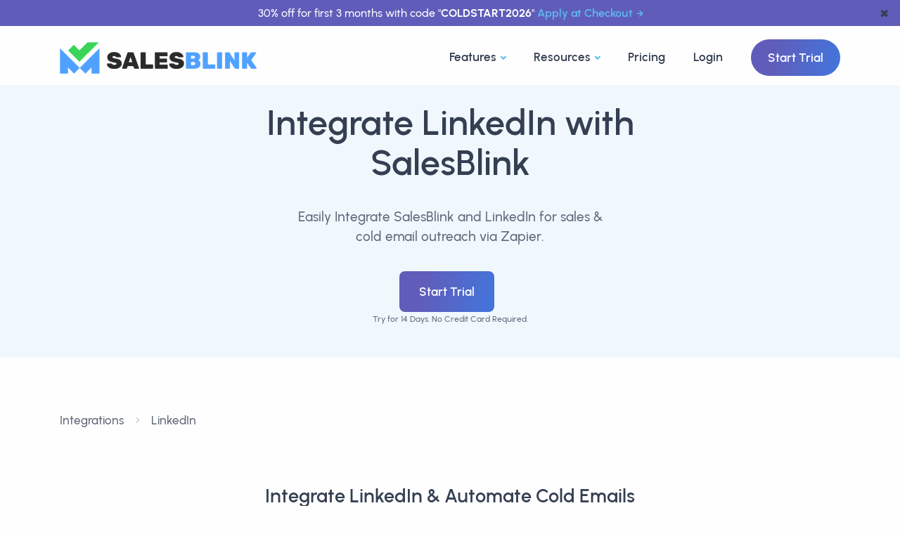

--- FILE ---
content_type: text/html; charset=utf-8
request_url: https://salesblink.io/integrations/linkedin
body_size: 15184
content:
<!DOCTYPE html>
<html lang="en-US">

<head>
  <title>
    LinkedIn Integration With Cold Email Sales Tool
  </title>
  <meta charset="UTF-8">
<link rel="canonical" href="https://salesblink.io/integrations/linkedin">
<meta name="viewport" content="width=device-width, initial-scale=1.0">
<meta name="theme-color" content="#fff">
<meta content="index, follow" name="robots">

<meta property="og:image" content="https://salesblink.io/images/og-image.png">
<meta property="og:locale" content="en_US">
<meta property="og:site_name" content="SalesBlink">
<meta property="og:title" content="SalesBlink">
<meta property="og:type" content="WebApplication">
<meta property="og:url" content="https://salesblink.io/integrations/linkedin">
<meta property="og:description" content="Integrate LinkedIn and other Microsoft Tools with SalesBlink. Two Way LinkedIn Integration for all your data related to sales & cold email.">

<meta name="twitter:card" content="summary_large_image">
<meta name="twitter:site" content="@getsalesblink">
<meta name="twitter:creator" content="@getsalesblink">
<meta name="twitter:title" content="LinkedIn Integration With Cold Email Sales Tool">
<meta name="twitter:description" content="Integrate LinkedIn and other Microsoft Tools with SalesBlink. Two Way LinkedIn Integration for all your data related to sales & cold email.">
<meta name="twitter:image" content="https://salesblink.io/images/og-image.png">

<meta name="slack-app-id" content="A05PR761BV5">

<meta name="title" content="LinkedIn Integration With Cold Email Sales Tool">
<meta name="description" content="Integrate LinkedIn and other Microsoft Tools with SalesBlink. Two Way LinkedIn Integration for all your data related to sales & cold email.">

<!-- <meta name="email" content="help@salesblink.io"> -->

    <!-- inject:css -->
    <link rel="stylesheet" href="/dist/css/integrations/app.css">
    <!-- endinject -->

    
      <style>
        .integration_card {
          width: 100%;
          height: 100%;
        }

        .integration-desc {
          display: -webkit-box;
          -webkit-line-clamp: 5;
          -webkit-box-orient: vertical;
          overflow: hidden;
          font-size: 12px;
        }

        .categories-ul {
          /* set it to fixed 2 line */
          max-height: 2.8rem;
          overflow: hidden;
          text-overflow: ellipsis;
          display: -webkit-box;
          -webkit-line-clamp: 2;
          -webkit-box-orient: vertical;
        }

        .card {
          transition: all 0.3s ease-in-out;
        }

        .card:hover {
          box-shadow: 0 0.2rem 0.7rem rgba(0, 0, 0, 0.175) !important;
        }

        .more-link {
          display: inline-flex;
          align-items: center;
          gap: 0.5em;
          /* adjust as needed */
          font-weight: bold;
          /* style as needed */
          text-decoration: none;
          /* style as needed */
          color: rgb(39, 39, 39);
        }

        .more-link .icon {
          align-items: center;
        }
      </style>
      <!-- Google Tag Manager -->
<script src="/~partytown/partytown.js"></script>
<script src="https://accounts.google.com/gsi/client" async defer></script>
<script type="text/partytown">(function(w,d,s,l,i){w[l]=w[l]||[];w[l].push({'gtm.start':
    new Date().getTime(),event:'gtm.js'});var f=d.getElementsByTagName(s)[0],
    j=d.createElement(s),dl=l!='dataLayer'?'&l='+l:'';j.async=true;j.src=
    'https://www.googletagmanager.com/gtm.js?id='+i+dl;f.parentNode.insertBefore(j,f);
    })(window,document,'script','dataLayer','GTM-TXW6B42');</script>
<!-- End Google Tag Manager -->
</head>

<body>
  <div class="content-wrapper">
    <header class="wrapper bg-light position-relative">
  <!-- announcement bar -->
  <div id="announcement-bar" class="text-center bg-grape text-white py-1 px-6 position-fixed"
    style="left: 0; right: 0; z-index: 100000; font-size: clamp(0.8rem, 1vw, 1rem);">
    <span>30% off for first 3 months with code "<strong>COLDSTART2026</strong>"
      <a href="https://run.salesblink.io/account/billing" class="hover more ms-1">Apply at Checkout</a>
    </span>
    <button class="text-navy position-absolute"
      style="border: none; background-color: transparent; right: 10px; top: 50%; transform: translateY(-50%);"
      onclick="removeAnnouncementBar()" aria-label="dismiss announcement">&#10006</button>
  </div>
  <!-- dummy announcement bar which keeps spacing under the actual announcement bar -->
  <div id="announcement-bar-dummy" class="text-center bg-grape text-white py-1 px-6"
    style="visibility: hidden; font-size: clamp(0.8rem, 1vw, 1rem);">
    <span>30% off for first 3 months with code "<strong>COLDSTART2026</strong>"
      <a href="https://run.salesblink.io/account/billing" class="hover more ms-1">Apply at Checkout</a>
    </span>
  </div>

  <!-- navbar start -->
  <nav class="navbar navbar-expand-lg classic transparent navbar-light">
    <div class="container flex-lg-row flex-nowrap align-items-center">
      <div class="navbar-brand w-100">
        <a href="/">
          <img src="/images/branding/logo-dark.png" height="45" alt="SalesBlink Logo" title="SalesBlink Logo">
        </a>
      </div>
      <div class="navbar-collapse offcanvas offcanvas-nav offcanvas-start">
        <div class="offcanvas-header d-lg-none">
          <h3 class="text-white fs-30 mb-0">SalesBlink</h3>
          <button type="button" class="btn-close btn-close-white" data-bs-dismiss="offcanvas"
            aria-label="Close"></button>
        </div>
        <div class="offcanvas-body ms-lg-auto d-flex flex-column h-100">
          <ul class="navbar-nav">

            <!-- ------------------------------ nav dropdown ----------------------------- -->

            <!-- <li class="nav-item dropdown dropdown-mega"> -->
            <li class="nav-item dropdown dropdown-mega">
              <a class="nav-link dropdown-toggle" href="#" data-bs-toggle="dropdown">Features</a>
              <ul class="dropdown-menu mega-menu">
                <!-- .ns-* are for custom sytles, which can be found in public/css/navbar.css -->
                <li class="mega-menu-content ns-wrapper">
                  <div class="main-col">
                    <div class="header">
                      <h2 class="heading">Everything you need to get booked on Autopilot</h2>
                      <hr style="margin: 0;">
                    </div>
                    <div class="content">
                      <div class="col">
                        <a href="https://salesblink.io/blinkgpt-ai">
                          <div class="ns-card">
                            <div class="ns-card-img">
                              <svg xmlns="http://www.w3.org/2000/svg" data-name="Layer 1" viewBox="0 0 24 24"
                                id="robot">
                                <path fill="#3f78e0"
                                  d="M9,15a1,1,0,1,0,1,1A1,1,0,0,0,9,15ZM2,14a1,1,0,0,0-1,1v2a1,1,0,0,0,2,0V15A1,1,0,0,0,2,14Zm20,0a1,1,0,0,0-1,1v2a1,1,0,0,0,2,0V15A1,1,0,0,0,22,14ZM17,7H13V5.72A2,2,0,0,0,14,4a2,2,0,0,0-4,0,2,2,0,0,0,1,1.72V7H7a3,3,0,0,0-3,3v9a3,3,0,0,0,3,3H17a3,3,0,0,0,3-3V10A3,3,0,0,0,17,7ZM13.72,9l-.5,2H10.78l-.5-2ZM18,19a1,1,0,0,1-1,1H7a1,1,0,0,1-1-1V10A1,1,0,0,1,7,9H8.22L9,12.24A1,1,0,0,0,10,13h4a1,1,0,0,0,1-.76L15.78,9H17a1,1,0,0,1,1,1Zm-3-4a1,1,0,1,0,1,1A1,1,0,0,0,15,15Z">
                                </path>
                              </svg>
                            </div>
                            <div class="ns-card-body">
                              <h4 class="ns-card-body-title">BlinkGPT Sales AI</h4>
                              <p class="ns-card-body-content">Sales AI that helps you write emails, create sequences and
                                personalize emails.</p>
                            </div>
                          </div>
                        </a>

                        <a href="https://salesblink.io/cold-email-outreach">
                          <div class="ns-card">
                            <div class="ns-card-img">
                              <svg xmlns="http://www.w3.org/2000/svg" viewBox="0 0 24 24" id="envelope">
                                <path fill="#3f78e0"
                                  d="M19,4H5A3,3,0,0,0,2,7V17a3,3,0,0,0,3,3H19a3,3,0,0,0,3-3V7A3,3,0,0,0,19,4Zm-.41,2-5.88,5.88a1,1,0,0,1-1.42,0L5.41,6ZM20,17a1,1,0,0,1-1,1H5a1,1,0,0,1-1-1V7.41l5.88,5.88a3,3,0,0,0,4.24,0L20,7.41Z">
                                </path>
                              </svg>
                            </div>
                            <div class="ns-card-body">
                              <h4 class="ns-card-body-title">Cold Email Outreach</h4>
                              <p class="ns-card-body-content">Send hyper personalized sales emails with follow-ups on
                                Autopilot.</p>
                            </div>
                          </div>
                        </a>

                        <a href="https://salesblink.io/email-warmup">
                          <div class="ns-card">
                            <div class="ns-card-img">
                              <svg xmlns="http://www.w3.org/2000/svg" data-name="Layer 1" viewBox="0 0 24 24" id="fire">
                                <path fill="#3f78e0"
                                  d="m8.468 8.395-.002.001-.003.002Zm9.954-.187a1.237 1.237 0 0 0-.23-.175 1 1 0 0 0-1.4.411 5.782 5.782 0 0 1-1.398 1.778 8.664 8.664 0 0 0 .134-1.51 8.714 8.714 0 0 0-4.4-7.582 1 1 0 0 0-1.492.806 7.017 7.017 0 0 1-2.471 4.942l-.23.187a8.513 8.513 0 0 0-1.988 1.863 8.983 8.983 0 0 0 3.656 13.908 1 1 0 0 0 1.377-.926 1.05 1.05 0 0 0-.05-.312 6.977 6.977 0 0 1-.19-2.581 9.004 9.004 0 0 0 4.313 4.016.997.997 0 0 0 .715.038 8.995 8.995 0 0 0 3.654-14.863Zm-3.905 12.831a6.964 6.964 0 0 1-3.577-4.402 8.908 8.908 0 0 1-.18-.964 1 1 0 0 0-.799-.845.982.982 0 0 0-.191-.018 1 1 0 0 0-.867.5 8.959 8.959 0 0 0-1.205 4.718 6.985 6.985 0 0 1-1.176-9.868 6.555 6.555 0 0 1 1.562-1.458.745.745 0 0 0 .075-.055s.296-.245.306-.25a8.968 8.968 0 0 0 2.9-4.633 6.736 6.736 0 0 1 1.385 8.088 1 1 0 0 0 1.184 1.418 7.856 7.856 0 0 0 3.862-2.688 7 7 0 0 1-3.279 10.457Z">
                                </path>
                              </svg>
                            </div>
                            <div class="ns-card-body">
                              <h4 class="ns-card-body-title">Email WarmUp</h4>
                              <p class="ns-card-body-content">Improve Email & Domain reputation, always land in inbox.
                              </p>
                            </div>
                          </div>
                        </a>
                      </div>
                      <div class="col">
                        <a href="https://salesblink.io/integrations">
                          <div class="ns-card">
                            <div class="ns-card-img">
                              <svg xmlns="http://www.w3.org/2000/svg" viewBox="0 0 24 24" id="bolt-alt">
                                <path fill="#3f78e0"
                                  d="M19.89,9.55A1,1,0,0,0,19,9H14V3a1,1,0,0,0-.69-1,1,1,0,0,0-1.12.36l-8,11a1,1,0,0,0-.08,1A1,1,0,0,0,5,15h5v6a1,1,0,0,0,.69.95A1.12,1.12,0,0,0,11,22a1,1,0,0,0,.81-.41l8-11A1,1,0,0,0,19.89,9.55ZM12,17.92V14a1,1,0,0,0-1-1H7l5-6.92V10a1,1,0,0,0,1,1h4Z">
                                </path>
                              </svg>
                            </div>
                            <div class="ns-card-body">
                              <h4 class="ns-card-body-title">Integrations</h4>
                              <p class="ns-card-body-content">Send emails with follow-ups & add activity in your CRM for
                                the prospect.</p>
                            </div>
                          </div>
                        </a>
                        <a href="https://salesblink.io/meeting-scheduler">
                          <div class="ns-card">
                            <div class="ns-card-img">
                              <svg xmlns="http://www.w3.org/2000/svg" viewBox="0 0 24 24" id="calender">
                                <path fill="#3f78e0"
                                  d="M19,4H17V3a1,1,0,0,0-2,0V4H9V3A1,1,0,0,0,7,3V4H5A3,3,0,0,0,2,7V19a3,3,0,0,0,3,3H19a3,3,0,0,0,3-3V7A3,3,0,0,0,19,4Zm1,15a1,1,0,0,1-1,1H5a1,1,0,0,1-1-1V12H20Zm0-9H4V7A1,1,0,0,1,5,6H7V7A1,1,0,0,0,9,7V6h6V7a1,1,0,0,0,2,0V6h2a1,1,0,0,1,1,1Z">
                                </path>
                              </svg>
                            </div>
                            <div class="ns-card-body">
                              <h4 class="ns-card-body-title">Meeting Scheduler</h4>
                              <p class="ns-card-body-content">Lets your prospect book meetings at their convenience,
                                whatever the time zone.</p>
                            </div>
                          </div>
                        </a>
                        <a href="https://salesblink.io/reports-dashboards">
                          <div class="ns-card">
                            <div class="ns-card-img">
                              <svg xmlns="http://www.w3.org/2000/svg" viewBox="0 0 24 24" id="chart-line">
                                <path fill="#3f78e0"
                                  d="M7,16a1.5,1.5,0,0,0,1.5-1.5.77.77,0,0,0,0-.15l2.79-2.79.23,0,.23,0,1.61,1.61s0,.05,0,.08a1.5,1.5,0,1,0,3,0v-.08L20,9.5h0A1.5,1.5,0,1,0,18.5,8a.77.77,0,0,0,0,.15l-3.61,3.61h-.16L13,10a1.49,1.49,0,0,0-3,0L7,13H7a1.5,1.5,0,0,0,0,3Zm13.5,4H3.5V3a1,1,0,0,0-2,0V21a1,1,0,0,0,1,1h18a1,1,0,0,0,0-2Z">
                                </path>
                              </svg>
                            </div>
                            <div class="ns-card-body">
                              <h4 class="ns-card-body-title">Reports & Dashboards</h4>
                              <p class="ns-card-body-content">Customizable dashboard for quick glance, complete outreach
                                reports for improvements.</p>
                            </div>
                          </div>
                        </a>
                      </div>
                    </div>
                    <hr style="margin: 0;">
                    <div class="all-features">
                      <a class="link" href="https://salesblink.io/features">
                        Explore All Features
                        <svg xmlns="http://www.w3.org/2000/svg" width="16" height="16" fill="currentColor"
                          class="bi bi-arrow-right" viewBox="0 0 16 16">
                          <path fill-rule="evenodd"
                            d="M1 8a.5.5 0 0 1 .5-.5h11.793l-3.147-3.146a.5.5 0 0 1 .708-.708l4 4a.5.5 0 0 1 0 .708l-4 4a.5.5 0 0 1-.708-.708L13.293 8.5H1.5A.5.5 0 0 1 1 8z">
                          </path>
                        </svg>
                      </a>
                    </div>
                  </div>
                  <div class="main-col cta-container gradient gradient-7">
                    <h2 class="text-white text-center">Grow your Sales <span
                        class="underline-2 underline-gradient-6"><em>Revenue</em></span> Today</h2>
                    <p class="text-white">Trusted by 12K+ businesses every day for AI powered cold email outreach with
                      followups on autopilot to get booked.</p>
                    <a href="https://run.salesblink.io/signup">Start Trial</a>
                  </div>

                </li>
                <!--/.mega-menu-content-->
              </ul>
              <!--/.dropdown-menu -->
            </li>

            <!-- Resources dropdown -->
            <li class="nav-item dropdown dropdown-mega">
              <a class="nav-link dropdown-toggle" href="#" data-bs-toggle="dropdown">Resources</a>
              <ul class="dropdown-menu mega-menu">
                <!-- .ns-* are for custom sytles, which can be found in public/css/navbar.css -->
                <li class="mega-menu-content ns-wrapper">
                  <div class="main-col">
                    <div class="header">
                      <h2 class="heading">Everything you need to get started with cold email outreach</h2>
                      <hr style="margin: 0;">
                    </div>
                    <div class="content">
                      <div class="col">
                        <a href="https://salesblink.io/blog">
                          <div class="ns-card">
                            <div class="ns-card-img">
                              <svg xmlns="http://www.w3.org/2000/svg" viewBox="0 0 24 24" id="document-layout-left">
                                <path fill="#3f78e0"
                                  d="M3,12H9a1,1,0,0,0,1-1V5A1,1,0,0,0,9,4H3A1,1,0,0,0,2,5v6A1,1,0,0,0,3,12ZM4,6H8v4H4Zm9,2h8a1,1,0,0,0,0-2H13a1,1,0,0,0,0,2Zm0,10H3a1,1,0,0,0,0,2H13a1,1,0,0,0,0-2Zm8-4H3a1,1,0,0,0,0,2H21a1,1,0,0,0,0-2Zm0-4H13a1,1,0,0,0,0,2h8a1,1,0,0,0,0-2Z">
                                </path>
                              </svg>
                            </div>
                            <div class="ns-card-body">
                              <h4 class="ns-card-body-title">Blog</h4>
                              <p class="ns-card-body-content">Learn about sales, cold email & everything in between.</p>
                            </div>
                          </div>
                        </a>

                        <a href="https://salesblink.io/tools">
                          <div class="ns-card">
                            <div class="ns-card-img">
                              <svg xmlns="http://www.w3.org/2000/svg" viewBox="0 0 24 24" id="apps">
                                <path fill="#3f78e0"
                                  d="M10,13H3a1,1,0,0,0-1,1v7a1,1,0,0,0,1,1h7a1,1,0,0,0,1-1V14A1,1,0,0,0,10,13ZM9,20H4V15H9ZM21,2H14a1,1,0,0,0-1,1v7a1,1,0,0,0,1,1h7a1,1,0,0,0,1-1V3A1,1,0,0,0,21,2ZM20,9H15V4h5Zm1,4H14a1,1,0,0,0-1,1v7a1,1,0,0,0,1,1h7a1,1,0,0,0,1-1V14A1,1,0,0,0,21,13Zm-1,7H15V15h5ZM10,2H3A1,1,0,0,0,2,3v7a1,1,0,0,0,1,1h7a1,1,0,0,0,1-1V3A1,1,0,0,0,10,2ZM9,9H4V4H9Z">
                                </path>
                              </svg>
                            </div>
                            <div class="ns-card-body">
                              <h4 class="ns-card-body-title">Tools</h4>
                              <p class="ns-card-body-content">Get work done with our free to use tools.</p>
                            </div>
                          </div>
                        </a>

                      </div>
                      <div class="col">
                        <a href="https://salesblink.io/case-studies">
                          <div class="ns-card">
                            <div class="ns-card-img">
                              <svg xmlns="http://www.w3.org/2000/svg" data-name="Layer 1" viewBox="0 0 24 24" id="grin">
                                <path fill="#3f78e0"
                                  d="M9,11a1,1,0,1,0-1-1A1,1,0,0,0,9,11Zm3-9A10,10,0,1,0,22,12,10,10,0,0,0,12,2Zm0,18a8,8,0,1,1,8-8A8,8,0,0,1,12,20Zm3-7H9a1,1,0,0,0-1,1,4,4,0,0,0,8,0A1,1,0,0,0,15,13Zm-3,3a2,2,0,0,1-1.73-1h3.46A2,2,0,0,1,12,16Zm3-7a1,1,0,1,0,1,1A1,1,0,0,0,15,9Z">
                                </path>
                              </svg>
                            </div>
                            <div class="ns-card-body">
                              <h4 class="ns-card-body-title">Case Studies</h4>
                              <p class="ns-card-body-content">Learn how customers use SalesBlink to increase sales.</p>
                            </div>
                          </div>
                        </a>
                        <a href="https://help.salesblink.io/" target="_blank">
                          <div class="ns-card">
                            <div class="ns-card-img">
                              <svg xmlns="http://www.w3.org/2000/svg" viewBox="0 0 24 24" id="question-circle">
                                <path fill="#3f78e0"
                                  d="M11.29,15.29a1.58,1.58,0,0,0-.12.15.76.76,0,0,0-.09.18.64.64,0,0,0-.06.18,1.36,1.36,0,0,0,0,.2.84.84,0,0,0,.08.38.9.9,0,0,0,.54.54.94.94,0,0,0,.76,0,.9.9,0,0,0,.54-.54A1,1,0,0,0,13,16a1,1,0,0,0-.29-.71A1,1,0,0,0,11.29,15.29ZM12,2A10,10,0,1,0,22,12,10,10,0,0,0,12,2Zm0,18a8,8,0,1,1,8-8A8,8,0,0,1,12,20ZM12,7A3,3,0,0,0,9.4,8.5a1,1,0,1,0,1.73,1A1,1,0,0,1,12,9a1,1,0,0,1,0,2,1,1,0,0,0-1,1v1a1,1,0,0,0,2,0v-.18A3,3,0,0,0,12,7Z">
                                </path>
                              </svg>
                            </div>
                            <div class="ns-card-body">
                              <h4 class="ns-card-body-title">Help Docs</h4>
                              <p class="ns-card-body-content">Find any answer in our easy to understand help docs.</p>
                            </div>
                          </div>
                        </a>
                      </div>
                    </div>
                    <hr style="margin: 0;">
                    <div class="all-features">
                      <a class="link" href="https://salesblink.io/book-a-demo">
                        Book a Demo
                        <svg xmlns="http://www.w3.org/2000/svg" width="16" height="16" fill="currentColor"
                          class="bi bi-arrow-right" viewBox="0 0 16 16">
                          <path fill-rule="evenodd"
                            d="M1 8a.5.5 0 0 1 .5-.5h11.793l-3.147-3.146a.5.5 0 0 1 .708-.708l4 4a.5.5 0 0 1 0 .708l-4 4a.5.5 0 0 1-.708-.708L13.293 8.5H1.5A.5.5 0 0 1 1 8z">
                          </path>
                        </svg>
                      </a>
                    </div>
                  </div>
                  <div class="main-col cta-container gradient gradient-7">
                    <h2 class="text-white text-center">Grow your Sales <span
                        class="underline-2 underline-gradient-6"><em>Revenue</em></span> Today</h2>
                    <p class="text-white">Trusted by 12K+ businesses every day for AI powered cold email outreach with
                      followups on autopilot to get booked.</p>
                    <a href="https://run.salesblink.io/signup">Start Trial</a>
                  </div>

                </li>
                <!--/.mega-menu-content-->
              </ul>
              <!--/.dropdown-menu -->
            </li>
            <!-- ------------------------------ nav dropdown ----------------------------- -->
            <!-- <li class="nav-item"><a class="nav-link" href="https://salesblink.io/case-studies">Case Studies</a></li> -->
            <li class="nav-item"><a class="nav-link" href="https://salesblink.io/pricing">Pricing</a></li>
            <li class="nav-item"><a class="nav-link" href="https://run.salesblink.io/signin">Login</a></li>
          </ul>
          <!-- /.navbar-nav -->
          <div class="offcanvas-footer d-lg-none">
            <div>
              <a href="https://run.salesblink.io/signup" class="btn btn-sm btn-gradient gradient-7 rounded-pill">Start
                Trial</a>
              <!-- /.social -->
            </div>
          </div>
          <!-- /.offcanvas-footer -->
        </div>
        <!-- /.offcanvas-body -->
      </div>
      <!-- /.navbar-collapse -->
      <div class="navbar-other ms-lg-4">
        <ul class="navbar-nav flex-row align-items-center ms-auto">
          <li class="nav-item d-none d-md-block">
            <a href="https://run.salesblink.io/signup" class="btn btn-gradient gradient-7 rounded-pill">Start Trial</a>
          </li>
          <li class="nav-item d-lg-none">
            <button class="hamburger offcanvas-nav-btn" aria-label="Open nav"><span></span></button>
          </li>
        </ul>
        <!-- /.navbar-nav -->
      </div>
      <!-- /.navbar-other -->
    </div>
    <!-- /.container -->
  </nav>
  <!-- /.navbar -->
</header>

<script>
  function removeAnnouncementBar() {
    const announcementBar = document.getElementById("announcement-bar");
    const announcementBarDummy = document.getElementById("announcement-bar-dummy");
    if (announcementBar && announcementBarDummy) {
      announcementBar.remove();
      announcementBarDummy.remove();
    }
  }
  const PATHS_TO_EXCLUDE = ["/blinkgpt-ai"];
  if (PATHS_TO_EXCLUDE.includes(window.location.pathname)) {
    removeAnnouncementBar();
  }
</script>

      <section id="home">
        <div class="wrapper bg-soft-primary">
          <div class="container pt-5 pt-md-5 pb-14 pb-md-5 text-center">
            <div class="row text-center">
              <div class="col-12 col-md-7 mx-auto">
                <h1 class="display-1 mb-7 text-dark">
                  Integrate LinkedIn with SalesBlink
                </h1>
                <p class="lead fs-19 lh-sm px-md-5 px-xl-15 px-xxl-10 mb-7">
                  Easily Integrate SalesBlink and LinkedIn for sales & cold email outreach via Zapier.
                </p>
                <a href="https://run.salesblink.io/signup" class="btn btn-lg btn-gradient gradient-7 rounded me-2">Start
                  Trial</a>
                <p class="small">Try for 14 Days. No Credit Card Required.</p>
              </div>
            </div>
          </div>
        </div>
      </section>

      <section class="section my-10">
        <div class="container">
          <!-- breadcrumb -->
          <nav aria-label="breadcrumb">
            <ol class="breadcrumb mb-10 py-5">
              <li class="breadcrumb-item"><a class="hover" href="https://salesblink.io/integrations">Integrations</a>
              </li>
              
                  
                      <li class="breadcrumb-item" aria-current="page">
                        <a class="hover" href="https://salesblink.io/integrations/linkedin">
                          LinkedIn
                        </a>
                      </li>
            </ol>
          </nav>
          <!-- breadcrumb -->
          <div class="row">
            <div class="col-12 col-lg-9 mx-auto">
              <div class="d-flex align-items-center justify-content-center flex-column text-center">
                <h2 class="mb-7">Integrate LinkedIn & Automate Cold Emails</h2>
                <div class="row">
                  <div class="col-12 col-md-6 mb-3 mb-md-0 pe-md-3">
                    <div class="card integration_card">
                      <div class="card-body">
                        <img loading="lazy" class="img-fluid mb-3" width="175"
                          src="https://salesblink.io/images/branding/logo-dark.png" alt="SalesBlink Logo"
                          title="SalesBlink Logo" />
                        <h4 class="h4">SalesBlink</h4>
                        <p>SalesBlink is an AI powered cold email outreach automation tool that ensures your emails land
                          in inbox & you get booked/sales.</p>
                      </div>
                    </div>
                  </div>
                  <div class="col-12 col-md-6 mb-3 mb-md-0 ps-md-3">
                    <div class="card integration_card">
                      <div class="card-body rounded bg-light" style="position: relative;">
                        
                          <!-- <img loading="lazy"
                                                        width="25" height="25"
                                                        src="https://salesblink.io/img/free-zapier-282557.webp"
                                                        alt="Zapier Logo" style="position: absolute; top: 10px; right: 10px;" 
                                                        data-bs-toggle="tooltip" data-bs-placement="top" title="Integrate via Zapier"/> -->
                          
                            <div>
                              <img loading="lazy" class="img-fluid img-icon rounded mb-3" width="50"
                                src="https://zapier-images.imgix.net/storage/developer/82e76b99c17c252653cee811b4e46123_2.png?auto=format%2Ccompress&amp;ixlib=python-3.0.0&amp;q=50" alt="LinkedIn Logo"
                                title="LinkedIn Logo" />
                              <h4 class="h4">
                                LinkedIn
                              </h4>
                              <p>
                                LinkedIn is the world&#39;s largest social network for professionals. Manage your professional identity. Build and engage with your professional network. Access knowledge, insights and opportunities.
                              </p>
                            </div>
                      </div>
                    </div>
                  </div>
                </div>
              </div>
            </div>
          </div>
        </div>
      </section>

      <h2 style="text-align: center;">
        LinkedIn & SalesBlink Integration works with
      </h2>
      
        <section class="wrapper bg-light">
          <div class="container py-14 py-md-16 text-center">
            <!-- /.row -->
            <div class="position-relative">
              <div class="row justify-content-center gx-md-5 gy-5 text-center"
                style="margin-top: -100px;margin-bottom: -100px;">
                <!-- Change justify-content-between to justify-content-center -->
                <!-- Replace these div blocks with the actual content from your image, I'm providing a generic template -->
                <a href="https://zapier.com/apps/salesblink/integrations/">
                  
                    <div class="col-md-6 col-xl-3">
                      <div class="card shadow-lg">
                        <div class="card-body">
                          <!-- Replace with your actual image -->
                          <img src="https://salesblink.io/images/integrations/Zapier.png" alt="Zapier Image" width="120px">
                          <h4 style="margin-top: 10px;">Zapier</h4>
                          <a href="https://help.salesblink.io/articles/9080637-connect-salesblink-with-zapier"
                            target="_blank" class="more-link">
                            <span class="icon">
                              <svg width="16" height="16" viewBox="0 0 24 24" fill="none"
                                xmlns="http://www.w3.org/2000/svg" stroke="#000000">
                                <g id="SVGRepo_bgCarrier" stroke-width="0"></g>
                                <g id="SVGRepo_tracerCarrier" stroke-linecap="round" stroke-linejoin="round"></g>
                                <g id="SVGRepo_iconCarrier">
                                  <path
                                    d="M12 22C17.5228 22 22 17.5228 22 12C22 6.47715 17.5228 2 12 2C6.47715 2 2 6.47715 2 12C2 17.5228 6.47715 22 12 22Z"
                                    stroke="#000000" stroke-width="1.5" stroke-linecap="round" stroke-linejoin="round">
                                  </path>
                                  <path d="M9 9C9 5.49997 14.5 5.5 14.5 9C14.5 11.5 12 10.9999 12 13.9999"
                                    stroke="#000000" stroke-width="1.5" stroke-linecap="round" stroke-linejoin="round">
                                  </path>
                                  <path d="M12 18.01L12.01 17.9989" stroke="#000000" stroke-width="1.5"
                                    stroke-linecap="round" stroke-linejoin="round"></path>
                                </g>
                              </svg>
                            </span>
                            Learn How
                          </a>
                        </div>
                        <!--/.card-body -->
                      </div>
                      <!--/.card -->
                    </div>
                    
                </a>
                
                    
                      <div class="col-md-6 col-xl-3">
                        <div class="card shadow-lg">
                          <div class="card-body">
                            <!-- Replace with your actual image -->
                            <a href="https://www.pabbly.com/connect/integrations/salesblink">
                              <img src="https://salesblink.io/images/integrations/Pabbly.png" alt="pabblyConnect Image"
                                width="120px">
                            </a>
                            <h4 style="margin-top: 10px;">Pabbly Connect</h4>
                            <a href="https://help.salesblink.io/articles/9163699-connect-salesblink-with-pabbly-connect"
                              target="_blank" class="more-link">
                              <span class="icon">
                                <svg width="16" height="16" viewBox="0 0 24 24" fill="none"
                                  xmlns="http://www.w3.org/2000/svg" stroke="#000000">
                                  <g id="SVGRepo_bgCarrier" stroke-width="0"></g>
                                  <g id="SVGRepo_tracerCarrier" stroke-linecap="round" stroke-linejoin="round"></g>
                                  <g id="SVGRepo_iconCarrier">
                                    <path
                                      d="M12 22C17.5228 22 22 17.5228 22 12C22 6.47715 17.5228 2 12 2C6.47715 2 2 6.47715 2 12C2 17.5228 6.47715 22 12 22Z"
                                      stroke="#000000" stroke-width="1.5" stroke-linecap="round"
                                      stroke-linejoin="round"></path>
                                    <path d="M9 9C9 5.49997 14.5 5.5 14.5 9C14.5 11.5 12 10.9999 12 13.9999"
                                      stroke="#000000" stroke-width="1.5" stroke-linecap="round"
                                      stroke-linejoin="round"></path>
                                    <path d="M12 18.01L12.01 17.9989" stroke="#000000" stroke-width="1.5"
                                      stroke-linecap="round" stroke-linejoin="round"></path>
                                  </g>
                                </svg>
                              </span>
                              Learn How
                            </a>
                          </div>
                          <!--/.card-body -->
                        </div>
                        <!--/.card -->
                      </div>
                      
                        <!--/column -->
                        <!-- Repeat the above block for each feature/integration -->
              </div>
              <!--/.row -->
            </div>
            <!-- /.position-relative -->
          </div>
          <!-- /.container -->
        </section>
        <!-- /section -->
        

          <section class="wrapper bg-light">
            <div class="container py-14 py-md-16 text-center">
              <div class="row">
                <div class="col-md-10 offset-md-1 col-lg-8 offset-lg-2">
                  <h2 class="display-4 mb-10 px-xl-10">Here's what you can do with <br>
                    LinkedIn Integration
                  </h2>
                </div>
                <!-- /column -->
              </div>
              <!-- /.row -->
              <div class="position-relative">
                <div class="shape rounded-circle bg-soft-blue rellax w-16 h-16" data-rellax-speed="1"
                  style="bottom: -0.5rem; right: -2.2rem; z-index: 0;"></div>
                <div class="shape bg-dot yellow rellax w-16 h-17" data-rellax-speed="1"
                  style="top: -0.5rem; left: -2.5rem; z-index: 0;"></div>
                <div class="row gx-md-5 gy-5 text-center">
                  <div class="col-md-6 col-xl-3">
                    <div class="card shadow-lg">
                      <div class="card-body">
                        <svg width="120px" xmlns="http://www.w3.org/2000/svg" data-name="Layer 1" viewBox="0 0 24 24"
                          id="envelope-open">
                          <path fill="#5db7ee"
                            d="M20.21,8.82h0l0,0h0L14,2.78a2.83,2.83,0,0,0-3.9,0l-6.21,6h0v0A2.6,2.6,0,0,0,3,10.71v8.58A2.75,2.75,0,0,0,5.78,22H18.22A2.75,2.75,0,0,0,21,19.29V10.71A2.67,2.67,0,0,0,20.21,8.82Zm-8.77-4.6a.83.83,0,0,1,1.12,0L18,9.5l-5.47,5.28a.83.83,0,0,1-1.12,0L6,9.5ZM19,19.29a.76.76,0,0,1-.78.71H5.78A.76.76,0,0,1,5,19.29V11.35l4.05,3.9-1.66,1.6a1,1,0,0,0,0,1.41,1,1,0,0,0,.72.31,1,1,0,0,0,.69-.28l1.77-1.7a2.8,2.8,0,0,0,2.92,0l1.77,1.7a1,1,0,0,0,.69.28,1,1,0,0,0,.72-.31,1,1,0,0,0,0-1.41L15,15.25l4-3.9Z">
                          </path>
                        </svg>
                        <h4>New Open (Trigger)</h4>
                        <p class="mb-2">Add Trigger in Zapier to get notified about new email opens.</p>
                      </div>
                      <!--/.card-body -->
                    </div>
                    <!--/.card -->
                  </div>
                  <!--/column -->
                  <div class="col-md-6 col-xl-3">
                    <div class="card shadow-lg">
                      <div class="card-body">
                        <svg width="120px" xmlns="http://www.w3.org/2000/svg" viewBox="0 0 24 24"
                          id="external-link-alt">
                          <path fill="#5db7ee"
                            d="M18,10.82a1,1,0,0,0-1,1V19a1,1,0,0,1-1,1H5a1,1,0,0,1-1-1V8A1,1,0,0,1,5,7h7.18a1,1,0,0,0,0-2H5A3,3,0,0,0,2,8V19a3,3,0,0,0,3,3H16a3,3,0,0,0,3-3V11.82A1,1,0,0,0,18,10.82Zm3.92-8.2a1,1,0,0,0-.54-.54A1,1,0,0,0,21,2H15a1,1,0,0,0,0,2h3.59L8.29,14.29a1,1,0,0,0,0,1.42,1,1,0,0,0,1.42,0L20,5.41V9a1,1,0,0,0,2,0V3A1,1,0,0,0,21.92,2.62Z">
                          </path>
                        </svg>
                        <h4>New Click (Trigger)</h4>
                        <p class="mb-2">Add Trigger in Zapier to get notified about new email clicks.</p>
                      </div>
                      <!--/.card-body -->
                    </div>
                    <!--/.card -->
                  </div>
                  <!--/column -->
                  <div class="col-md-6 col-xl-3">
                    <div class="card shadow-lg">
                      <div class="card-body">
                        <svg width="120px" xmlns="http://www.w3.org/2000/svg" data-name="Layer 1" viewBox="0 0 24 24"
                          id="envelope-receive">
                          <path fill="#5db7ee"
                            d="M8.29,6.21l2,2a1,1,0,0,0,1.42,0,1,1,0,0,0,0-1.42l-.3-.29H15a1,1,0,0,0,0-2H11.41l.3-.29a1,1,0,1,0-1.42-1.42l-2,2a1,1,0,0,0-.21.33,1,1,0,0,0,0,.76A1,1,0,0,0,8.29,6.21ZM16,10.5H8a3,3,0,0,0-3,3v5a3,3,0,0,0,3,3h8a3,3,0,0,0,3-3v-5A3,3,0,0,0,16,10.5Zm-.42,2L12.7,15.38a1,1,0,0,1-1.4,0L8.42,12.5Zm1.42,6a1,1,0,0,1-1,1H8a1,1,0,0,1-1-1V13.91l2.88,2.87a2.94,2.94,0,0,0,2.12.89,3,3,0,0,0,2.12-.88L17,13.91Z">
                          </path>
                        </svg>
                        <h4>New Reply (Trigger)</h4>
                        <p class="mb-2">Add Trigger in Zapier to get notified about new email replies.</p>
                      </div>
                      <!--/.card-body -->
                    </div>
                    <!--/.card -->
                  </div>
                  <!--/column -->
                  <div class="col-md-6 col-xl-3">
                    <div class="card shadow-lg">
                      <div class="card-body">
                        <svg width="120px" xmlns="http://www.w3.org/2000/svg" data-name="Layer 1" viewBox="0 0 24 24"
                          id="envelope-add">
                          <path fill="#5db7ee"
                            d="M17,7h1V8a1,1,0,0,0,2,0V7h1a1,1,0,0,0,0-2H20V4a1,1,0,0,0-2,0V5H17a1,1,0,0,0,0,2Zm4,4a1,1,0,0,0-1,1v6a1,1,0,0,1-1,1H5a1,1,0,0,1-1-1V8.41L9.88,14.3a3,3,0,0,0,4.24,0l2.47-2.47a1,1,0,0,0-1.42-1.42L12.7,12.88a1,1,0,0,1-1.4,0L5.41,7H13a1,1,0,0,0,0-2H5A3,3,0,0,0,2,8V18a3,3,0,0,0,3,3H19a3,3,0,0,0,3-3V12A1,1,0,0,0,21,11Z">
                          </path>
                        </svg>
                        <h4>Add Emails to List (Action)</h4>
                        <p class="mb-2">Add Emails to lists by using LinkedIn as a source.</p>
                      </div>
                      <!--/.card-body -->
                    </div>
                    <!--/.card -->
                  </div>
                  <!--/column -->
                </div>
                <!--/.row -->
              </div>
              <!-- /.position-relative -->
            </div>
            <!-- /.container -->
          </section>
          <!-- /section -->

          <section class="wrapper bg-light">
            <div class="container py-14 py-md-16">
              <h3 class="display-3 mb-10 mx-auto text-center">Automate AI Powered Cold Outreach</h3>
              <!--/.row -->
              <div class="row gx-lg-8 gx-xl-12 gy-10 mb-14 align-items-center">
                <div class="col-lg-6 order-lg-2 position-relative">
                  <div class="shape bg-line blue rounded-circle rellax w-17 h-17" data-rellax-speed="1"
                    style="top: -2rem; left: -0.6rem;"></div>
                  <div class="shape bg-soft-violet rounded-circle rellax w-17 h-17" data-rellax-speed="1"
                    style="bottom: -2rem; right: -0.4rem;"></div>
                  <figure class="hover-scale rounded mb-0"><img loading="lazy"
                      src="https://salesblink.io/images/features/blinkgpt-sales-sequences/create-sales-sequence-with-blinkgpt.svg"
                      alt="SalesBlink Sales Sequences Email Outreach" title="SalesBlink Sales Sequences Email Outreach">
                  </figure>
                </div>
                <!--/column -->
                <div class="col-lg-6">
                  <p class="lead text-gradient gradient-7"><strong>LAUNCH HIGH-PERFORMING SALES SEQUENCES</strong> </p>
                  <h3 class="display-2 mb-4">Create Sales Sequences <br /> with BlinkGPT</h3>
                  <p class="mb-5">Just tell BlinkGPT AI what your business is about, it will create an outreach sequence
                    with follow-up emails for you. Modify whenever you feel BlinkGPT missed the mark. </p>
                  <div class="row gy-3">
                    <div class="col-xl-6">
                      <ul class="icon-list bullet-bg bullet-soft-aqua mb-0">
                        <li class="mt-3"><span><i class="uil uil-check"></i></span><span>Launch in
                            <mark><strong>minutes</strong></mark></span></li>
                        <li><span><i class="uil uil-check"></i></span><span><mark><strong>Double Check</strong></mark>
                            Before Scheduling</span></li>
                      </ul>
                    </div>
                    <!--/column -->
                    <div class="col-xl-6">
                      <ul class="icon-list bullet-bg bullet-soft-aqua mb-0">
                        <li class="mt-3"><span><i
                              class="uil uil-check"></i></span><span><mark><strong>Personalize</strong></mark> At
                            Scale</span></li>
                        <li><span><i class="uil uil-check"></i></span><span>Track <mark><strong>Reports</strong></mark>
                            & Improve</span></li>
                      </ul>
                    </div>
                    <!--/column -->
                  </div>
                  <!--/.row -->
                  <a class="hover-3 more mt-5" href="https://salesblink.io/ai-sales-sequences">Learn More About BlinkGPT
                    Outreach Sequences</a>
                </div>
                <!--/column -->
              </div>
              <!--/.row -->
              <div class="row gx-lg-8 gx-xl-12 gy-10 mb-14 mb-md-18 align-items-center">
                <div class="col-lg-6 position-relative">
                  <div class="shape bg-line violet rounded-circle rellax w-17 h-17" data-rellax-speed="1"
                    style="top: -2rem; right: -0.6rem;"></div>
                  <div class="shape bg-pale-aqua rounded-circle rellax w-20 h-20" data-rellax-speed="1"
                    style="bottom: -2rem; left: -0.4rem;"></div>
                  <figure class="hover-scale rounded mb-0"><img loading="lazy"
                      src="https://salesblink.io/images/features/salesblink-email-warmup.svg"
                      alt="SalesBlink Email WarmUp Deliverability" title="SalesBlink Email WarmUp Deliverability">
                  </figure>
                </div>
                <!--/column -->
                <div class="col-lg-6">
                  <p class="lead text-gradient gradient-7"><strong>ALWAYS LAND IN INBOX</strong> </p>
                  <h3 class="display-3 mb-4">Email WarmUp for Improved Deliverability</h3>
                  <p class="mb-5">Improve Email Deliverability and always land in inbox, just connect your email address
                    and we'll take care of the rest.</p>
                  <div class="row gy-3">
                    <div class="col-xl-6">
                      <ul class="icon-list bullet-bg bullet-soft-aqua mb-0">
                        <li><span><i class="uil uil-check"></i></span><span><mark><strong>Smart Replies</strong></mark>,
                            Active Inboxes</span></li>
                        <li class="mt-3"><span><i class="uil uil-check"></i></span><span>Moves <mark><strong>Spam to
                                Inbox</strong></mark></span></li>
                      </ul>
                    </div>
                    <!--/column -->
                    <div class="col-xl-6">
                      <ul class="icon-list bullet-bg bullet-soft-aqua mb-0">
                        <li><span><i class="uil uil-check"></i></span><span>WarmUp <mark><strong>Domains &
                                Templates</strong></mark></span></li>
                        <li class="mt-3"><span><i class="uil uil-check"></i></span><span>Detailed
                            <mark><strong>Deliverability Reports</strong></mark></span></li>
                      </ul>
                    </div>
                    <!--/column -->
                  </div>
                  <!--/.row -->
                  <a class="hover-3 more mt-5" href="https://salesblink.io/email-warmup">Learn More About Email WarmUp</a>
                </div>
                <!--/column -->
              </div>
              <!--/.row -->
              <div class="row gx-lg-8 gx-xl-12 gy-10 mb-14 align-items-center">
                <div class="col-lg-6 order-lg-2 position-relative">
                  <div class="shape bg-line blue rounded-circle rellax w-17 h-17" data-rellax-speed="1"
                    style="top: -2rem; left: -0.6rem;"></div>
                  <div class="shape bg-soft-violet rounded-circle rellax w-17 h-17" data-rellax-speed="1"
                    style="bottom: -2rem; right: -0.4rem;"></div>
                  <figure class="hover-scale rounded mb-0"><img loading="lazy"
                      src="https://salesblink.io/images/features/salesblink-meeting-scheduler.svg"
                      alt="SalesBlink Meeting Scheduler" title="SalesBlink Meeting Scheduler"></figure>
                </div>
                <!--/column -->
                <div class="col-lg-6">
                  <p class="lead text-gradient gradient-7"><strong>SCHEDULE CALLS WITHOUT BACK AND FORTH</strong> </p>
                  <h3 class="display-2 mb-4">Get Booked with Meeting Scheduler</h3>
                  <p class="mb-5">Book meetings with prospects & customers easily, without worrying about the time-zone
                    difference.</p>
                  <div class="row gy-3">
                    <div class="col-xl-6">
                      <ul class="icon-list bullet-bg bullet-soft-aqua mb-0">
                        <li><span><i class="uil uil-check"></i></span><span>Customize
                            <mark><strong>Availability</strong></mark></span></li>
                        <li class="mt-3"><span><i class="uil uil-check"></i></span><span>Ask
                            <mark><strong>Questions</strong></mark></span></li>
                      </ul>
                    </div>
                    <!--/column -->
                    <div class="col-xl-6">
                      <ul class="icon-list bullet-bg bullet-soft-aqua mb-0">
                        <li><span><i class="uil uil-check"></i></span><span>Sync
                            <mark><strong>Calendar</strong></mark></span></li>
                        <li class="mt-3"><span><i class="uil uil-check"></i></span><span>Share <mark><strong>Unique
                                Link</strong></mark></span></li>
                      </ul>
                    </div>
                    <!--/column -->
                  </div>
                  <!--/.row -->
                  <a class="hover-3 more mt-5" href="https://salesblink.io/meeting-scheduler">Learn More About Meeting
                    Scheduler</a>
                </div>
                <!--/column -->
              </div>
              <!--/.row -->
              <div class="row gx-lg-8 gx-xl-12 gy-10 mb-14 mb-md-18 align-items-center">
                <div class="col-lg-6 position-relative">
                  <div class="shape bg-line violet rounded-circle rellax w-17 h-17" data-rellax-speed="1"
                    style="top: -2rem; right: -0.6rem;"></div>
                  <div class="shape bg-pale-aqua rounded-circle rellax w-20 h-20" data-rellax-speed="1"
                    style="bottom: -2rem; left: -0.4rem;"></div>
                  <figure class="hover-scale rounded mb-0"><img loading="lazy"
                      src="https://salesblink.io/images/features/unified-inbox-feature.svg"
                      alt="SalesBlink Email WarmUp Deliverability" title="SalesBlink Email WarmUp Deliverability">
                  </figure>
                </div>
                <!--/column -->
                <div class="col-lg-6">
                  <p class="lead text-gradient gradient-7"><strong>MANAGE LEADS EFFORTLESSLY</strong> </p>
                  <h3 class="display-3 mb-4">Unified Inbox to Close Deals</h3>
                  <p class="mb-5"></p>
                  <div class="row gy-3">
                    <div class="col-xl-6">
                      <ul class="icon-list bullet-bg bullet-soft-aqua mb-0">
                        <li><span><i class="uil uil-check"></i></span><span>All <mark><strong>Inboxes</strong></mark> in
                            one place</span></li>
                        <li class="mt-3"><span><i
                              class="uil uil-check"></i></span><span><mark><strong>Reply</strong></mark> to all
                            leads</span></li>
                      </ul>
                    </div>
                    <!--/column -->
                    <div class="col-xl-6">
                      <ul class="icon-list bullet-bg bullet-soft-aqua mb-0">
                        <li><span><i class="uil uil-check"></i></span><span><mark><strong>Categorize</strong></mark>
                            your leads</span></li>
                        <li><span><i class="uil uil-check"></i></span><span>Reply with <mark><strong>BlinkGPT
                                AI</strong></mark></span></li>
                      </ul>
                    </div>
                    <!--/column -->
                  </div>
                  <!--/.row -->
                  <a class="hover-3 more mt-5" href="https://salesblink.io/unified-inbox">Learn More About Unified Inbox</a>
                </div>
                <!--/column -->
              </div>
            </div>
            <!-- /.container -->
          </section>

          <section class="section my-10">
            <div class="container">

              <div class="row">
                <div class="col-12 mx-auto">
                  <h3 class="h2 mb-5 text-center">Other Similar Integrations</h3>
                  <div class="row">
                    
                      <div class="col-lg-4 col-md-6 mb-3" id="integrationCard">
                        <a href="https://salesblink.io/integrations/excel"
                          class="text-decoration-none text-dark card-link" target="_self" rel="noopener noreferrer">
                          <div class="card integration-card m-0 p-0 overflow-hidden">
                            <div class="card-body m-0 p-3 shadow rounded overflow-hidden">
                              <div class="d-flex align-items-center justify-content-start mb-3">
                                <img loading="lazy" class="rounded overflow-hidden" width="40" height="40"
                                  src="https://zapier-images.imgix.net/storage/services/296388d714e0dcd78105c9b165ca751e.png?auto=format%2Ccompress&amp;ixlib=python-3.0.0&amp;q=50" alt="Microsoft Excel Logo" />
                                <div class="d-flex align-items-start justify-content-start flex-column">
                                  <span class="card-title text-capitalize m-0 p-0 ms-3"
                                    id="integrationTitleSecond">
                                    Microsoft Excel
                                  </span>
                                </div>
                              </div>
                              <p class="m-0 mt-5 integration-desc mb-1">
                                Microsoft&#39;s Excel is a spreadsheet application used by millions of users across the world. It is part of the Office ecosystem and is considered the industry standard for spreadsheets. 

Only files on OneDrive for Business (available with Office 365 and Sharepoint server) are supported at this time with Zapier.
                              </p>
                              <ul
                                class="list-unstyled d-flex align-items-start justify-content-start flex-wrap m-0 mt-2 p-0 categories-ul">
                                <li class="badge rounded-pill bg-light text-start text-dark me-1 mt-1 text-wrap lh-sm"
                                  style="font-size: 10px">
                                  Microsoft
                                </li>
                              </ul>
                            </div>
                          </div>
                        </a>
                      </div>
                      
                      <div class="col-lg-4 col-md-6 mb-3" id="integrationCard">
                        <a href="https://salesblink.io/integrations/microsoft-todo"
                          class="text-decoration-none text-dark card-link" target="_self" rel="noopener noreferrer">
                          <div class="card integration-card m-0 p-0 overflow-hidden">
                            <div class="card-body m-0 p-3 shadow rounded overflow-hidden">
                              <div class="d-flex align-items-center justify-content-start mb-3">
                                <img loading="lazy" class="rounded overflow-hidden" width="40" height="40"
                                  src="https://zapier-images.imgix.net/storage/services/3588dbd8934cefe869f0db3727208374.png?auto=format%2Ccompress&amp;ixlib=python-3.0.0&amp;q=50" alt="Microsoft To Do Logo" />
                                <div class="d-flex align-items-start justify-content-start flex-column">
                                  <span class="card-title text-capitalize m-0 p-0 ms-3"
                                    id="integrationTitleSecond">
                                    Microsoft To Do
                                  </span>
                                </div>
                              </div>
                              <p class="m-0 mt-5 integration-desc mb-1">
                                Microsoft To Do is an intelligent task management app that makes it easy to plan and manage your day. With its intelligent Suggestions, To Do removes all the clutter and empowers you to focus on what&#39;s important, when it&#39;s important.
                              </p>
                              <ul
                                class="list-unstyled d-flex align-items-start justify-content-start flex-wrap m-0 mt-2 p-0 categories-ul">
                                <li class="badge rounded-pill bg-light text-start text-dark me-1 mt-1 text-wrap lh-sm"
                                  style="font-size: 10px">
                                  Microsoft
                                </li>
                              </ul>
                            </div>
                          </div>
                        </a>
                      </div>
                      
                      <div class="col-lg-4 col-md-6 mb-3" id="integrationCard">
                        <a href="https://salesblink.io/integrations/microsoft-teams"
                          class="text-decoration-none text-dark card-link" target="_self" rel="noopener noreferrer">
                          <div class="card integration-card m-0 p-0 overflow-hidden">
                            <div class="card-body m-0 p-3 shadow rounded overflow-hidden">
                              <div class="d-flex align-items-center justify-content-start mb-3">
                                <img loading="lazy" class="rounded overflow-hidden" width="40" height="40"
                                  src="https://zapier-images.imgix.net/storage/services/22d6681f64c79dd71a34066afe1c54e2.png?auto=format%2Ccompress&amp;ixlib=python-3.0.0&amp;q=50" alt="Microsoft Teams Logo" />
                                <div class="d-flex align-items-start justify-content-start flex-column">
                                  <span class="card-title text-capitalize m-0 p-0 ms-3"
                                    id="integrationTitleSecond">
                                    Microsoft Teams
                                  </span>
                                </div>
                              </div>
                              <p class="m-0 mt-5 integration-desc mb-1">
                                Microsoft Teams is the hub for teamwork in Office 365 that integrates all the people, content, and tools your team needs to be more engaged and effective.
                              </p>
                              <ul
                                class="list-unstyled d-flex align-items-start justify-content-start flex-wrap m-0 mt-2 p-0 categories-ul">
                                <li class="badge rounded-pill bg-light text-start text-dark me-1 mt-1 text-wrap lh-sm"
                                  style="font-size: 10px">
                                  Microsoft
                                </li>
                              </ul>
                            </div>
                          </div>
                        </a>
                      </div>
                      
                      <div class="col-lg-4 col-md-6 mb-3" id="integrationCard">
                        <a href="https://salesblink.io/integrations/linkedin"
                          class="text-decoration-none text-dark card-link" target="_self" rel="noopener noreferrer">
                          <div class="card integration-card m-0 p-0 overflow-hidden">
                            <div class="card-body m-0 p-3 shadow rounded overflow-hidden">
                              <div class="d-flex align-items-center justify-content-start mb-3">
                                <img loading="lazy" class="rounded overflow-hidden" width="40" height="40"
                                  src="https://zapier-images.imgix.net/storage/developer/82e76b99c17c252653cee811b4e46123_2.png?auto=format%2Ccompress&amp;ixlib=python-3.0.0&amp;q=50" alt="LinkedIn Logo" />
                                <div class="d-flex align-items-start justify-content-start flex-column">
                                  <span class="card-title text-capitalize m-0 p-0 ms-3"
                                    id="integrationTitleSecond">
                                    LinkedIn
                                  </span>
                                </div>
                              </div>
                              <p class="m-0 mt-5 integration-desc mb-1">
                                LinkedIn is the world&#39;s largest social network for professionals. Manage your professional identity. Build and engage with your professional network. Access knowledge, insights and opportunities.
                              </p>
                              <ul
                                class="list-unstyled d-flex align-items-start justify-content-start flex-wrap m-0 mt-2 p-0 categories-ul">
                                <li class="badge rounded-pill bg-light text-start text-dark me-1 mt-1 text-wrap lh-sm"
                                  style="font-size: 10px">
                                  Microsoft
                                </li>
                              </ul>
                            </div>
                          </div>
                        </a>
                      </div>
                      
                      <div class="col-lg-4 col-md-6 mb-3" id="integrationCard">
                        <a href="https://salesblink.io/integrations/onenote"
                          class="text-decoration-none text-dark card-link" target="_self" rel="noopener noreferrer">
                          <div class="card integration-card m-0 p-0 overflow-hidden">
                            <div class="card-body m-0 p-3 shadow rounded overflow-hidden">
                              <div class="d-flex align-items-center justify-content-start mb-3">
                                <img loading="lazy" class="rounded overflow-hidden" width="40" height="40"
                                  src="https://zapier-images.imgix.net/storage/developer/e951e0105790e43b117e04b7bba34601.png?auto=format%2Ccompress&amp;ixlib=python-3.0.0&amp;q=50" alt="OneNote Logo" />
                                <div class="d-flex align-items-start justify-content-start flex-column">
                                  <span class="card-title text-capitalize m-0 p-0 ms-3"
                                    id="integrationTitleSecond">
                                    OneNote
                                  </span>
                                </div>
                              </div>
                              <p class="m-0 mt-5 integration-desc mb-1">
                                Microsoft OneNote is a note-taking app that makes it easy to capture and save ideas, images, audio recordings, and anything else you need to remember.
                              </p>
                              <ul
                                class="list-unstyled d-flex align-items-start justify-content-start flex-wrap m-0 mt-2 p-0 categories-ul">
                                <li class="badge rounded-pill bg-light text-start text-dark me-1 mt-1 text-wrap lh-sm"
                                  style="font-size: 10px">
                                  Microsoft
                                </li>
                              </ul>
                            </div>
                          </div>
                        </a>
                      </div>
                      
                      <div class="col-lg-4 col-md-6 mb-3" id="integrationCard">
                        <a href="https://salesblink.io/integrations/yammer"
                          class="text-decoration-none text-dark card-link" target="_self" rel="noopener noreferrer">
                          <div class="card integration-card m-0 p-0 overflow-hidden">
                            <div class="card-body m-0 p-3 shadow rounded overflow-hidden">
                              <div class="d-flex align-items-center justify-content-start mb-3">
                                <img loading="lazy" class="rounded overflow-hidden" width="40" height="40"
                                  src="https://zapier-images.imgix.net/storage/services/b017774faddfb882acefabea1e76d59b.png?auto=format%2Ccompress&amp;ixlib=python-3.0.0&amp;q=50" alt="Yammer Logo" />
                                <div class="d-flex align-items-start justify-content-start flex-column">
                                  <span class="card-title text-capitalize m-0 p-0 ms-3"
                                    id="integrationTitleSecond">
                                    Yammer
                                  </span>
                                </div>
                              </div>
                              <p class="m-0 mt-5 integration-desc mb-1">
                                Yammer makes it easy to communicate within your company at the speed of light with your own internal social networks where employees can connect and build meaningful business relationships.
                              </p>
                              <ul
                                class="list-unstyled d-flex align-items-start justify-content-start flex-wrap m-0 mt-2 p-0 categories-ul">
                                <li class="badge rounded-pill bg-light text-start text-dark me-1 mt-1 text-wrap lh-sm"
                                  style="font-size: 10px">
                                  Microsoft
                                </li>
                              </ul>
                            </div>
                          </div>
                        </a>
                      </div>
                      
                      <div class="col-lg-4 col-md-6 mb-3" id="integrationCard">
                        <a href="https://salesblink.io/integrations/windows-azure-web-sites"
                          class="text-decoration-none text-dark card-link" target="_self" rel="noopener noreferrer">
                          <div class="card integration-card m-0 p-0 overflow-hidden">
                            <div class="card-body m-0 p-3 shadow rounded overflow-hidden">
                              <div class="d-flex align-items-center justify-content-start mb-3">
                                <img loading="lazy" class="rounded overflow-hidden" width="40" height="40"
                                  src="https://zapier-images.imgix.net/storage/developer/3a43f2ce2ccccea008321a1189d04d14.png?auto=format%2Ccompress&amp;ixlib=python-3.0.0&amp;q=50" alt="Azure Web Apps Logo" />
                                <div class="d-flex align-items-start justify-content-start flex-column">
                                  <span class="card-title text-capitalize m-0 p-0 ms-3"
                                    id="integrationTitleSecond">
                                    Azure Web Apps
                                  </span>
                                </div>
                              </div>
                              <p class="m-0 mt-5 integration-desc mb-1">
                                Windows Azure App Service is a highly scalable website hosting solution with flexible development options including integration with Git, Mercurial and Dropbox.
                              </p>
                              <ul
                                class="list-unstyled d-flex align-items-start justify-content-start flex-wrap m-0 mt-2 p-0 categories-ul">
                                <li class="badge rounded-pill bg-light text-start text-dark me-1 mt-1 text-wrap lh-sm"
                                  style="font-size: 10px">
                                  Microsoft
                                </li>
                              </ul>
                            </div>
                          </div>
                        </a>
                      </div>
                      
                      <div class="col-lg-4 col-md-6 mb-3" id="integrationCard">
                        <a href="https://salesblink.io/integrations/sharepoint"
                          class="text-decoration-none text-dark card-link" target="_self" rel="noopener noreferrer">
                          <div class="card integration-card m-0 p-0 overflow-hidden">
                            <div class="card-body m-0 p-3 shadow rounded overflow-hidden">
                              <div class="d-flex align-items-center justify-content-start mb-3">
                                <img loading="lazy" class="rounded overflow-hidden" width="40" height="40"
                                  src="https://zapier-images.imgix.net/storage/services/057cdf76061854216e940f624ce3379c.png?auto=format%2Ccompress&amp;ixlib=python-3.0.0&amp;q=50" alt="Microsoft SharePoint Logo" />
                                <div class="d-flex align-items-start justify-content-start flex-column">
                                  <span class="card-title text-capitalize m-0 p-0 ms-3"
                                    id="integrationTitleSecond">
                                    Microsoft SharePoint
                                  </span>
                                </div>
                              </div>
                              <p class="m-0 mt-5 integration-desc mb-1">
                                Microsoft SharePoint is a service that helps organizations share content to quickly find information and seamlessly collaborate.
                              </p>
                              <ul
                                class="list-unstyled d-flex align-items-start justify-content-start flex-wrap m-0 mt-2 p-0 categories-ul">
                                <li class="badge rounded-pill bg-light text-start text-dark me-1 mt-1 text-wrap lh-sm"
                                  style="font-size: 10px">
                                  Microsoft
                                </li>
                              </ul>
                            </div>
                          </div>
                        </a>
                      </div>
                      
                  </div>
                </div>
              </div>
            </div>
          </section>

          <section class="wrapper gradient-7 bg-lines">
            <div class="container py-15 py-md-17 text-center">
              <div class="row">
                <div class="col-lg-10 col-xl-9 col-xxl-8 mx-auto text-center">
                  <h3 class="display-3 text-white mb-1">Integrate with <span
                      class="underline-2 underline-gradient-6"><em>
                        LinkedIn
                      </em></span> Right Now</h3>
                  <p class="lead text-white mb-6">Automate Sales Outreach & Get Booked!</p>
                  <a href="https://run.salesblink.io/signup" class="btn btn-white">Start Trial</a>
                  <!-- <a href="https://salesblink.io/book-a-demo" class="btn btn-white">Book a Demo</a> -->
                </div>
              </div>
            </div>
          </section>

  </div>

  <!-- <div class="wrapper bg-light bg bg-dark mt-10 col-lg-2 col-xxl-8 col-xl-9 col-lg-10 dropdown-header col-lg-6 d-lg-flex justify-content-lg-center text-inverse container py-10 h2 py-13 py-md-15 mb-10 row gy-6 gx-0 gy-lg-0 gx-lg-3 col-md-4 col-lg-3 widget mb-4 display-5 tooltip tooltip-inner tooltip-arrow show fade bs-tooltip-auto bs-tooltip-top bs-tooltip-bottom bs-tooltip-left bs-tooltip-right nav social social-white uil uil-twitter uil-facebook-f uil-linkedin uil-instagram uil-youtube widget-title text-white mt-4 mb-3 text-reset list-unstyled mb-1 text-white btn-white btn-outline-white fs-30 mb-0 text-center py-5 align-items-center col-sm-6 text-sm-start text-primary progress-wrap progress-circle svg-content navbar navbar-expand-lg classic transparent navbar-light flex-lg-row flex-nowrap align-items-center navbar-brand w-100 navbar-collapse offcanvas offcanvas-nav offcanvas-start offcanvas-header btn-close btn-close-white offcanvas-body ms-lg-auto d-flex flex-column h-100 navbar-nav nav-item nav-link offcanvas-footer dropdown dropdown-mega dropdown-toggle dropdown-menu dropdown-item mega-menu mega-menu-content ms-lg-15 flex-row ms-auto d-md-block btn btn-sm btn-primary btn-gradient bg-lines gradient-7 rounded-pill rounded navbar-clone navbar-unstick navbar-stick show offcanvas-backdrop fade ms-lg-4 navbar-other active-progress link-inverse d-lg-none d-none blog grid grid-view isotope gx-md-8 gy-8 mb-8 item post card card-img-top overlay overlay-1 hover-scale from-top card-body post-header post-category text-line hover post-title h3 mt-1 link-dark wrapper bg-soft-primary py-15 container py-10 py-md-17 text-center row col-md-9 col-lg-7 col-xl-7 display-3 mx-auto h2 display-4 mb-6 me-11 svg-inject icon-svg icon-svg-md mb-10 me-2 btn btn-primary rounded lead px-xl-10 px-xxl-15 offcanvas-end p-0 alert alert-primary alert-icon alert-dismissible fade show btn-close btn-blue m-0 py-1 px-4 ms-3 flex-md-row mt-3 ns-wrapper main-col header heading content col ns-card ns-card-img ns-card-body ns-card-body-title ns-card-body-content cta-container all-features position-relative position-absolute position-fixed bg-grape text-navy py-1 px-6 hover more">
    <button class="hamburger offcanvas-nav-btn"></button><svg class="progress-circle svg-content" width="100%" height="100%" viewBox="-1 -1 102 102"><path d="M50,1 a49,49 0 0,1 0,98 a49,49 0 0,1 0,-98" /></svg><nav class="nav social social-white"><a href="https://twitter.com/getplaystory"><i class="uil uil-twitter"></i></a></nav><ul class="list-unstyled  mb-0"><li><a href="/about-us">About Us</a></li></ul>
  </div> -->
  <!-- demo booking popup -->
  <!-- <span class="underline-2 underline-gradient-7"></span> -->
  <!-- <form class="demo-booking-popup-backdrop demo-booking-popup show content img #demo-booking-popup-close-button">
    <input>
</form> -->

  <footer class="bg-dark text-inverse">
  <div class="container py-13 py-md-15">
    <div class="row gy-6 gy-lg-0">
      <div class="col-md-4 col-lg-3">
        <div class="widget">
          <h4 class="widget-title text-white mb-3">Company</h4>
          <ul class="list-unstyled text-reset mb-0">
            <li><a href="https://salesblink.io/about-us">About Us</a></li>
            <li><a href="https://salesblink.io/contact-us">Contact Us</a></li>
            <li><a href="https://salesblink.io/pricing">Pricing</a></li>
            <li><a href="https://salesblink.io/case-studies">Case Studies</a></li>
            <li><a href="https://help.salesblink.io" target="_blank">Help Center</a></li>
            <li><a href="https://salesblink.io/integrations">Integrations</a></li>
            <li><a href="https://roadmap.salesblink.io">Roadmap</a></li>
            <li><a href="https://affiliate.salesblink.io/program">Affiliate Program</a></li>
            <li><a href="https://salesblink.io/blog">Blog</a></li>
            <li><a href="https://salesblink.io/api/" target="_blank">API</a></li>
            <li><a href="https://status.salesblink.io" target="_blank">Status 🟢</a></li>
          </ul>
        </div>
      </div>
      <!-- /column -->
      <div class="col-md-4 col-lg-3">
        <div class="widget">
          <h4 class="widget-title text-white mb-3">Features</h4>
          <ul class="list-unstyled text-reset mb-0">
            <li><a href="https://salesblink.io/sales-sequences">MultiChannel Sales Sequence</a></li>
            <li><a href="https://salesblink.io/cold-email-outreach">Cold Email Outreach</a></li>
            <li><a href="https://salesblink.io/email-warmup">Email WarmUp</a></li>
            <li><a href="https://salesblink.io/unified-inbox">Unified Inbox</a></li>
            <li><a href="https://salesblink.io/meeting-scheduler">Meeting Scheduler</a></li>
            <li><a href="https://salesblink.io/email-verification">Email Verification</a></li>
            <li><a href="https://salesblink.io/mail-merge">Mail Merge</a></li>
            <li><a href="https://salesblink.io/email-deliverability">Email Deliverability</a></li>
            <li><a href="https://salesblink.io/email-tracking">Email Tracking</a></li>
            <li><a href="https://salesblink.io/email-personalization">Email Personalization</a></li>
            <li><a href="https://salesblink.io/reports-dashboards">Reports & Dashboards</a></li>
          </ul>
        </div>
      </div>
      <!-- /column -->
      <div class="col-md-4 col-lg-3">
        <div class="widget">
          <h4 class="widget-title text-white mb-3"><a href="https://salesblink.io/tools">Free Tools</a></h4>
          <ul class="list-unstyled text-reset mb-0">
            <li><a href="https://salesblink.io/cold-email-roi-calculator">Cold Email ROI Calculator</a></li>
            <li><a href="https://salesblink.io/cold-email-subject-line-generator">Subject Line Generator</a></li>
            <li><a href="https://salesblink.io/ai-subject-line-generator">AI Subject Line Generator</a></li>
            <li><a href="https://salesblink.io/free-ai-email-writer">AI Email Writer</a></li>
            <li><a href="https://salesblink.io/free-email-verifier">Free Email Verification</a></li>
            <li><a href="https://salesblink.io/spam-checker">Email Spam Checker</a></li>
            <li><a href="https://salesblink.io/email-permutator">Email Permutator</a></li>
            <li><a href="https://salesblink.io/sales-commission-calculator">Sales Commission Calculator</a></li>
          </ul>
        </div>
      </div>
      <!-- /column -->
      <div class="col-md-4 col-lg-3">
        <div class="widget">
          <h4 class="widget-title text-white mb-3">Legal</h4>
          <ul class="list-unstyled text-reset mb-0">
            <li><a href="https://salesblink.io/terms-and-conditions">Terms of Service</a></li>
            <li><a href="https://salesblink.io/privacy-policy">Privacy Policy</a></li>
            <li><a href="https://salesblink.io/gdpr-compliance">GDPR</a></li>
          </ul>
        </div>
        <!-- /.widget -->
        <div class="widget">
          <h4 class="widget-title text-white mb-3">Follow Us</h4>
          <ul class="list-unstyled text-reset mb-0">
            <li><a target="_blank" href="https://www.youtube.com/@getsalesblink">Youtube</a></li>
            <li><a target="_blank" href="https://www.linkedin.com/company/getsalesblink">LinkedIn</a></li>
            <li><a target="_blank" href="https://www.facebook.com/getsalesblink">Facebook</a></li>
            <li><a target="_blank" href="https://twitter.com/getsalesblink">X</a></li>
          </ul>
        </div>
        <!-- /.widget -->
      </div>
      <!-- /column -->
    </div>
    <!--/.row -->
    <p class="mt-10 mb-0 text-center">© 2025 SalesBlink. All rights reserved. A <a target="_blank"
        href="https://futureblink.com">FutureBlink</a> Product.</p>
  </div>
  <!-- /.container -->
</footer>
    <script type="text/partytown" src="/js/navbar.js"></script>
    <!-- Google Tag Manager (noscript) -->
<noscript><iframe src="https://www.googletagmanager.com/ns.html?id=GTM-TXW6B42"
    height="0" width="0" style="display:none;visibility:hidden"></iframe></noscript>
<!-- End Google Tag Manager (noscript) -->
<!-- <script>
    window.intercomSettings = {
      api_base: "https://api-iam.intercom.io",
      app_id: "k3tjl8xf"
    };
  </script>
  
  <script>
  // We pre-filled your app ID in the widget URL: 'https://widget.intercom.io/widget/k3tjl8xf'
  (function(){var w=window;var ic=w.Intercom;if(typeof ic==="function"){ic('reattach_activator');ic('update',w.intercomSettings);}else{var d=document;var i=function(){i.c(arguments);};i.q=[];i.c=function(args){i.q.push(args);};w.Intercom=i;var l=function(){var s=d.createElement('script');s.type='text/javascript';s.async=true;s.src='https://widget.intercom.io/widget/k3tjl8xf';var x=d.getElementsByTagName('script')[0];x.parentNode.insertBefore(s,x);};if(document.readyState==='complete'){l();}else if(w.attachEvent){w.attachEvent('onload',l);}else{w.addEventListener('load',l,false);}}})();
  </script> -->

  <!-- Affiliate Universal -->
<script>
  (function(p,t,n,e,r,o){ p['__partnerObject']=r;function f(){
  var c={ a:arguments,q:[]};var r=this.push(c);return "number"!=typeof r?r:f.bind(c.q);}
  f.q=f.q||[];p[r]=p[r]||f.bind(f.q);p[r].q=p[r].q||f.q;o=t.createElement(n);
  var _=t.getElementsByTagName(n)[0];o.async=1;o.src=e+'?v'+(~~(new Date().getTime()/1e6));
  _.parentNode.insertBefore(o,_);})(window, document, 'script', 'https://app.partnero.com/js/universal.js', 'po');
  po('settings', 'assets_host', 'https://assets.partnero.com');
  po('program', '6BNMQDKY', 'load');
</script>
<!-- End Affiliate Universal -->

<script type="text/partytown">function initApollo(){var n=Math.random().toString(36).substring(7),o=document.createElement("script");
  o.src="https://assets.apollo.io/micro/website-tracker/tracker.iife.js?nocache="+n,o.async=!0,o.defer=!0,
  o.onload=function(){window.trackingFunctions.onLoad({appId:"663e53f5823ed806aaf1f16e"})},
  document.head.appendChild(o)}initApollo();</script>


<div 
  id="g_id_onload"
  data-client_id="672501151861-8usqok0m4cvfmktlsc9khbot8unva97v.apps.googleusercontent.com"
  data-callback="handleCredentialResponse"
  data-auto_prompt="true"
  data-use_fedcm_for_prompt="true"
></div>
<script>
  function handleCredentialResponse(response) {
    if (response.credential) {
      fetch('https://run.salesblink.io/api/auth/google/onetap', {
        method: 'POST',
        headers: {
          'Content-Type': 'application/json',
        },
        body: JSON.stringify({ credential: response.credential }),
      })
      .then(res => res.json())
      .then(data => {
        if (data.token) {
          window.location.href = `https://run.salesblink.io/signin?token=${data.token}`; 
        } else {
          console.error('Login failed', data);
        }
      })
      .catch(err => {
        console.error('Error:', err);
      });
    }
  }
</script>

      <script type="application/ld+json">
    {
        "@context": "http://schema.org/",
        "@type": "Organization",
        "name": "SalesBlink",
        "logo": "https://salesblink.io/images/logo-dark.png",
        "url": "https://salesblink.io",
        "address": {
                "@type": "PostalAddress",
                "streetAddress": "1309 Coffeen Avenue STE 1200",
                "addressLocality": "Sheridan",
                "addressRegion": "Wyoming",
                "postalCode": "82801",
                "addressCountry": "United States"
        },
        "sameAs": ["https://facebook.com/getsalesblink", "https://www.instagram.com/getsalesblink/", "https://twitter.com/getsalesblink", "https://www.youtube.com/@getsalesblink"]
    }
</script>
</body>

</html>